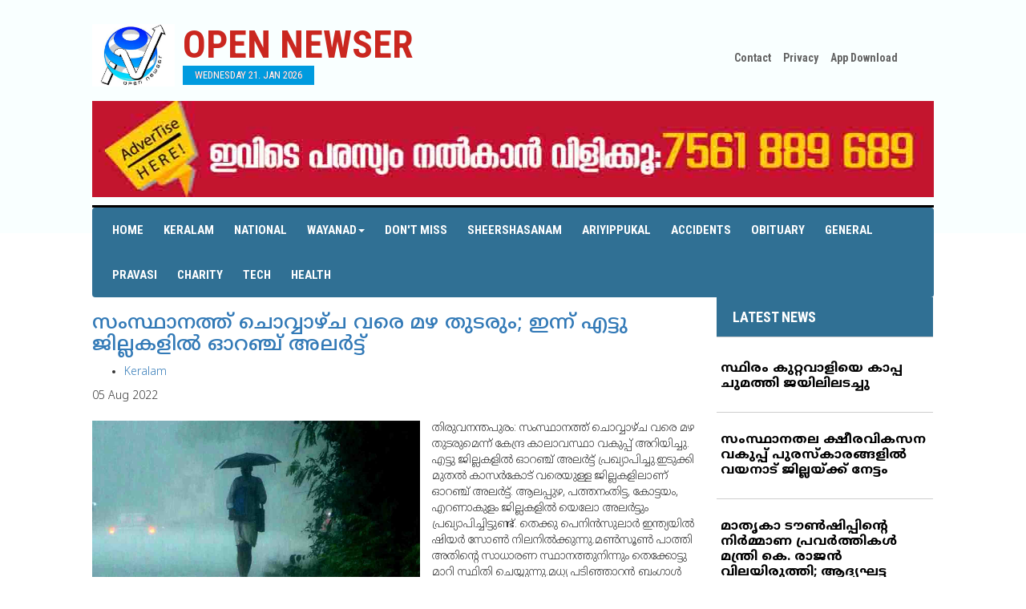

--- FILE ---
content_type: text/html; charset=UTF-8
request_url: http://opennewser.com/home/get_news/48082
body_size: 28865
content:
<!DOCTYPE html>
<html class="no-js">
<head>
    <!-- Global site tag (gtag.js) - Google Analytics -->
<script async src="https://www.googletagmanager.com/gtag/js?id=UA-106122002-2"></script>
<script>
  window.dataLayer = window.dataLayer || [];
  function gtag(){dataLayer.push(arguments);}
  gtag('js', new Date());

  gtag('config', 'UA-106122002-2');
</script>

        
    
 	<title>open newser</title>
        
    <meta property="fb:app_id" content="479888189027744" />
    <meta property="og:type" content="article" />
	<meta name="description" content="open newser" itemprop="description" />
	<meta property="og:title" content="open newser" />
	<meta property="og:url" content="http://opennewser.com/home/get_news/48082" />
	<meta property="og:image" content="http://opennewser.com/uploads/news/SAKKATAARAUUAJAIALLA.jpg" />
	
	
    <meta property="og:site_name" content="OpenNewser.com" />   
    <meta property="og:description" content="തിരുവനന്തപുരം: സംസ്ഥാനത്ത് ചൊവ്വാഴ്ച വരെ മഴ തുടരുമെന്ന് കേന്ദ്ര കാലാവസ്ഥാ വകുപ്പ് അറിയിച്ചു. എട്ടു ജില്ലകളില്&zwj; ഓറഞ്ച് അലര്&zwj;ട്ട് പ്രഖ്യാപിച്ചു.ഇടുക്കി മുതല്&zwj; കാസര്&zwj;കോട് വരെയുള്ള ജില്ലകളിലാണ് ഓറഞ്ച് അലര്&zwj;ട്ട്.&nbsp;ആല�" />
		<meta charset="utf-8">
<meta property="fb:pages" content="1548996238672616" />
	<meta http-equiv="X-UA-Compatible" content="IE=edge">
        <meta name="viewport" content="width=device-width, initial-scale=1.0">
         

  <link rel="shortcut icon" href="">
<style type="text/css">img.wp-smiley,img.emoji {display: inline !important;border: none !important;box-shadow:none !important;height: 1em !important;width: 1em !important;margin: 0 .07em !important;vertical-align: -0.1em !important;background: none !important;padding: 0 !important;}.home{user-select:none;}</style>
<link rel='stylesheet' id='contact-form-7-css'  href='../../assets/user/css/styles.css' type='text/css' media='all' />
<link rel='stylesheet' id='arevico_scsfbcss-css'  href='../../assets/user/new/scs.css?ver=4.4.4' type='text/css' media='all' />
<link rel='stylesheet' id='wp-lightbox-2.min.css-css'  href='../../assets/user/new/lightbox.min.css?ver=1.3.4' type='text/css' media='all' />
<link rel='stylesheet' id='cleaner-gallery-css'  href='../../assets/user/new/gallery.min.css?ver=20130526' type='text/css' media='all' />
<link rel='stylesheet' id='bootstrap-css-css'  href='../../assets/user/bootstrap.min.css' type='text/css' media='all' />
<link rel='stylesheet' id='style-css-css'  href='../../assets/user/css/style.css' type='text/css' media='all' />
<link rel='stylesheet' id='gfonts-css-css'  href='http://fonts.googleapis.com/css?family=Roboto+Condensed:400,700' type='text/css' media='all' />
<link rel='stylesheet' id='gfontsm-css-css'  href='http://fonts.googleapis.com/earlyaccess/notosansmalayalam.css' type='text/css' media='all' />
<link rel='stylesheet' id='owl-css-css'  href='../../assets/user/css/owl.carousel.css' type='text/css' media='all' />
<link rel="canonical" href="http://opennewser.com/" />
<!--<script src='//connect.facebook.net/en_EN/all.js#xfbml=1'></script>  -->

</head>
<body class="home page page-id-8 page-template page-template-page-home page-template-page-home-php chrome" oncontextmenu="return false">

<!--[if lt IE 8]>
<div class="alert alert-warning">
	You are using an <strong>outdated</strong> browser. Please <a href="http://browsehappy.com/">upgrade your browser</a> to improve your experience.
</div>
<![endif]-->
 
 <!--script>
  window.fbAsyncInit = function() {
    FB.init({
      appId      : '1557128831044449',
      xfbml      : true,
      version    : 'v2.11'
    });
    FB.AppEvents.logPageView();
  };

  (function(d, s, id){
     var js, fjs = d.getElementsByTagName(s)[0];
     if (d.getElementById(id)) {return;}
     js = d.createElement(s); js.id = id;
     js.src = "https://connect.facebook.net/en_US/sdk.js";
     fjs.parentNode.insertBefore(js, fjs);
   }(document, 'script', 'facebook-jssdk'));
</script -->


 <div id="headermain">


   <div class="container">
   

    
     <div class="header">
       <div class="row">
         <div class="col-sm-8">
           <div class="headerleft">
             <a href="http://opennewser.com/" class="logo"></a>
              <div class="logotitle"><a href="http://opennewser.com/"><h1><span class="red">OPEN NEWSER</span></h1></a>
                <div class="headerdate" data-hover="Wednesday 21. Jan 2026">Wednesday 21. Jan 2026</div>
              </div>
             <div class="clearer"></div> 
           </div>
         </div>
         
         
   

         <div class="col-sm-4">
           <div class="headerright">
             <div id="headerlinks">
               <ul>
                <li><a href="contact.html"> Contact </a></li>
                  <li><a href="privacy.html"> Privacy </a></li>

				<li><a href="https://play.google.com/store/apps/details?id=com.open_newser_new.app" >App Download</a> </li>
               </ul>
             </div>
             <h4 class="hidden">Social</h4>			<div class="textwidget"><ul class="list-inline social">
<li><a href="https://www.facebook.com/opennewser" target="_blank" class="fb"></a></li>
<li><a href="#" target="_blank" class="twt"></a></li>
<li><a href="#" target="_blank" class="ytb"></a></li>
</ul></div>
		            <div class="clearer"></div> 
           </div>
         </div>
       
       </div>
       <style>.visi{visibility: hidden;}</style>
             <div class="row" style="padding-bottom: 10px;">
  <div class="col-md-12 col-lg-12 col-sm-12"> 
 <a href=""><img style="width:100%;"  src=" http://opennewser.com/uploads/advt/heramatharu1.jpg"></a>
</div>
</div>

       
       <div id="navigation">
          <div class="navleft">
               <nav class="navbar" role="navigation"> 
                          <!-- Brand and toggle get grouped for better mobile display -->
                          <div class="navbar-header">
                            <button type="button" class="navbar-toggle" data-toggle="collapse" data-target=".navbar-ex1-collapse"> <span class="sr-only">Toggle navigation</span> <span class="icon-bar"></span> <span class="icon-bar"></span> <span class="icon-bar"></span> </button>
                           
            
                        
                          <div class="collapse navbar-collapse navbar-ex1-collapse">
                            
                             <div class="menu-main-nav-container"><ul id="menu-main-nav" class="nav navbar-nav"><li id="menu-item-40" class="menu-item menu-item-type-post_type menu-item-object-page current-menu-item page_item page-item-8 current_page_item menu-item-40 active"><a title="Home" href="http://opennewser.com/">Home</a></li>
                             
<li id="menu-item-23" class="menu-item menu-item-type-taxonomy menu-item-object-category menu-item-23"><a title="Mananthavadi" href="http://opennewser.com/home/get_categorynews/19">Keralam</a></li>
<li id="menu-item-23" class="menu-item menu-item-type-taxonomy menu-item-object-category menu-item-23"><a title="Mananthavadi" href="http://opennewser.com/home/get_categorynews/20">National</a></li>
<li id="menu-item-265" class="menu-item menu-item-type-custom menu-item-object-custom menu-item-has-children menu-item-265 dropdown"><a title="News" href="#" data-toggle="dropdown" class="dropdown-toggle" aria-haspopup="true">Wayanad<span class="caret"></span></a>

<ul role="menu" class=" dropdown-menu">
	
	<li id="menu-item-23" class="menu-item menu-item-type-taxonomy menu-item-object-category menu-item-23"><a title="Mananthavadi" href="http://opennewser.com/home/get_categorynews/10">Mananthavadi</a></li>
	<li id="menu-item-24" class="menu-item menu-item-type-taxonomy menu-item-object-category menu-item-24"><a title="Batheri" href="http://opennewser.com/home/get_categorynews/9">Batheri</a></li>
	<li id="menu-item-25" class="menu-item menu-item-type-taxonomy menu-item-object-category menu-item-25"><a title="Kalpetta" href="http://opennewser.com/home/get_categorynews/7">Kalpetta</a></li>
</ul>
</li>
<li id="menu-item-28" class="menu-item menu-item-type-taxonomy menu-item-object-category menu-item-28"><a title="Don't Miss" href="http://opennewser.com/home/dont_miss">Don't Miss</a></li>
<li id="menu-item-267" class="menu-item menu-item-type-taxonomy menu-item-object-category menu-item-267"><a title="Sheershasanam" href="http://opennewser.com//home/get_categorynews/18">Sheershasanam</a></li>

<li id="menu-item-273" class="menu-item menu-item-type-taxonomy menu-item-object-category menu-item-273"><a title="Ariyippukal" href="http://opennewser.com/home/get_categorynews/6">Ariyippukal</a></li>

<li id="menu-item-27" class="menu-item menu-item-type-taxonomy menu-item-object-category menu-item-27"><a title="Accidents" href="http://opennewser.com/home/acceidents">Accidents</a></li>
<li id="menu-item-266" class="menu-item menu-item-type-taxonomy menu-item-object-category menu-item-266"><a title="Obituary" href="http://opennewser.com/home/get_categorynews/13">Obituary</a></li>
<li id="menu-item-268" class="menu-item menu-item-type-taxonomy menu-item-object-category menu-item-268"><a title="General" href="http://opennewser.com/home/general">General</a></li>
<li id="menu-item-26" class="menu-item menu-item-type-taxonomy menu-item-object-category menu-item-26"><a title="Pravasi" href="http://opennewser.com/home/get_categorynews/16">Pravasi</a></li>

<li id="menu-item-269" class="menu-item menu-item-type-taxonomy menu-item-object-category menu-item-269"><a title="Charity" href="http://opennewser.com/home/get_categorynews/2">Charity</a></li>
<li id="menu-item-29" class="menu-item menu-item-type-taxonomy menu-item-object-category menu-item-29"><a title="Tech" href="http://opennewser.com/home/get_categorynews/14">Tech</a></li>

<li id="menu-item-271" class="menu-item menu-item-type-taxonomy menu-item-object-category menu-item-271"><a title="Health" href="http://opennewser.com/home/get_categorynews/15">Health</a></li>
</ul></div>                          
                          </div>
                          <!-- /.navbar-collapse -->
                          
                 </div> 
              </nav>
          </div>
              
       </div>
     </div>
   </div>
 </div>
	
	



 <div class="container main-container"><div id="content" role="main">
    <div id="banner">
    <div class="row">




<div class="span8 column_container">
       <div class="col-md-8 col-lg-8 col-sm-8">             
                
                <article itemtype="" itemscope="" class="" id="post-24532">

            <header>

                <h1 class="entry-title" itemprop="name"><a title=" സംസ്ഥാനത്ത് ചൊവ്വാഴ്ച വരെ മഴ തുടരും; ഇന്ന് എട്ടു ജില്ലകളില്‍ ഓറഞ്ച് അലര്‍ട്ട്" rel="bookmark" href="" itemprop="url"> സംസ്ഥാനത്ത് ചൊവ്വാഴ്ച വരെ മഴ തുടരും; ഇന്ന് എട്ടു ജില്ലകളില്‍ ഓറഞ്ച് അലര്‍ട്ട്</a></h1>
                <div class="meta-info">
                    <ul class="td-category"><li class="entry-category"><a href="">Keralam</a></li></ul> 
                    <time datetime="05 Aug 2022" class="entry-date updated" itemprop="dateCreated">05 Aug 2022</time><meta content="UserComments:0" itemprop="interactionCount">

            </header>


            
              
             <div class="thumb-wrap"><a style="float:left;" title=" സംസ്ഥാനത്ത് ചൊവ്വാഴ്ച വരെ മഴ തുടരും; ഇന്ന് എട്ടു ജില്ലകളില്‍ ഓറഞ്ച് അലര്‍ട്ട്"><img style="max-height:250px; max-width:100%; padding-bottom: 20px;padding-right: 15px;" title=" സംസ്ഥാനത്ത് ചൊവ്വാഴ്ച വരെ മഴ തുടരും; ഇന്ന് എട്ടു ജില്ലകളില്‍ ഓറഞ്ച് അലര്‍ട്ട്" alt="" src="http://opennewser.com/uploads/news/SAKKATAARAUUAJAIALLA.jpg" class="entry-thumb" itemprop="image"></a>
          
            
                <p style="float:left;"><p>തിരുവനന്തപുരം: സംസ്ഥാനത്ത് ചൊവ്വാഴ്ച വരെ മഴ തുടരുമെന്ന് കേന്ദ്ര കാലാവസ്ഥാ വകുപ്പ് അറിയിച്ചു. എട്ടു ജില്ലകളില്&zwj; ഓറഞ്ച് അലര്&zwj;ട്ട് പ്രഖ്യാപിച്ചു.ഇടുക്കി മുതല്&zwj; കാസര്&zwj;കോട് വരെയുള്ള ജില്ലകളിലാണ് ഓറഞ്ച് അലര്&zwj;ട്ട്.&nbsp;ആലപ്പുഴ, പത്തനംതിട്ട, കോട്ടയം, എറണാകുളം ജില്ലകളില്&zwj; യെലോ അലര്&zwj;ട്ടും പ്രഖ്യാപിച്ചിട്ടുണ്ട്.&nbsp;തെക്കു പെനിന്&zwj;സുലാര്&zwj; ഇന്ത്യയില്&zwj; ഷിയര്&zwj; സോണ്&zwj; നിലനില്&zwj;ക്കുന്നു.മണ്&zwj;സൂണ്&zwj; പാത്തി അതിന്റെ സാധാരണ സ്ഥാനത്തുനിന്നും തെക്കോട്ടു മാറി സ്ഥിതി ചെയ്യുന്നു.മധ്യ പടിഞ്ഞാറന്&zwj; ബംഗാള്&zwj; ഉള്&zwj;ക്കടലില്&zwj; ഞായറാഴ്ച ന്യൂനമര്&zwj;ദം രൂപപ്പെടാന്&zwj; സാധ്യത.ഇതിന്റെ സ്വാധീന ഫലമായാണ് സംസ്ഥാനത്ത് വെള്ളിയാഴ്ച മുതല്&zwj; ചൊവ്വാഴ്ച വരെ വ്യാപകമായ മഴയ്ക്കും&nbsp;ഒറ്റപ്പെട്ട ശക്തമായ മഴയ്ക്കും സാധ്യതയുള്ളത്. പശ്ചിമഘട്ടത്തില്&zwj; വെള്ളിയാഴ്ച ഒറ്റപ്പെട്ട അതി ശക്തമായ&nbsp;മഴയ്ക്ക് സാധ്യതയെന്നും കേന്ദ്ര കാലാവസ്ഥ വകുപ്പ് അറിയിച്ചു</p>
<p>&nbsp;</p>
<p>&nbsp;</p>
<p>&nbsp;</p>
<p>&nbsp;</p>
<p>&nbsp;</p>
<p>&nbsp;</p>
<p>&nbsp;</p>
<p>&nbsp;</p>
<p>&nbsp;</p></p>
</div>
            
            <div class="clearfix"></div>


        </article> 
  <div class="row">
  <div class="col-md-12 col-lg-12 col-sm-12">  
 <img style="height: 200px; width:100%;"  src="http://opennewser.com//uploads/advt/SAPACVACENT3.jpg" alt="advt_31.jpg">
</div></div>
<div class="row">
  <div class="col-md-12 col-lg-12 col-sm-12">  
 <img style="height: 200px; width:100%;"  src="http://opennewser.com//uploads/advt/SAPACVACENT4.jpg" alt="SAPACVACENT4.jpg">
</div></div>
<div class="row">
<div class="col-md-12 col-lg-12 col-sm-12"> 
  <script async src="https://pagead2.googlesyndication.com/pagead/js/adsbygoogle.js"></script>
<!-- horizont -->
<ins class="adsbygoogle"
     style="display:block"
     data-ad-client="ca-pub-9739384134379063"
     data-ad-slot="1722054941"
     data-ad-format="auto"
     data-full-width-responsive="true"></ins>
<script>
     (adsbygoogle = window.adsbygoogle || []).push({});
</script>


</div>
</div>
   
        
<div class="row">
  <div class="col-md-12 col-lg-12 col-sm-12"> 
    <div class="col-md-6 col-lg-6 col-sm-6"> 
      <label>Comments</label>
  </div>
   <br><br><p>കമന്റ് ബോക്&zwnj;സില്&zwj; വരുന്ന അഭിപ്രായങ്ങള്&zwj; ഓപ്പൺന്യൂസറിന്റെത് അല്ല. മാന്യമായ ഭാഷയില്&zwj; വിയോജിക്കാനും തെറ്റുകള്&zwj; ചൂണ്ടി കാട്ടാനും അനുവദിക്കുമ്പോഴും മനഃപൂര്&zwj;വ്വം അധിക്ഷേപിക്കാന്&zwj; ശ്രമിക്കുന്നവരെയും അശ്ലീലം ഉപയോഗിക്കുന്നവരെയും  മതവൈരം തീര്&zwj;ക്കുന്നവരെയും മുന്നറിയിപ്പ് ഇല്ലാതെ ബ്ലോക്ക് ചെയ്യുന്നതാണ് - എഡിറ്റര്&zwj;</p>
</div>
</div>


 <div class="row">
 <form action="http://opennewser.com/home/add_comment" name="add_comment" id="add_comment" method="post">
  <div class="col-md-12 col-lg-12 col-sm-12"> 
    <div class="col-md-6 col-lg-6 col-sm-6"> 
      <input type="text" name="name" class="form-control" placeholder="Name">
  </div>
  <div class="col-md-6 col-lg-6 col-sm-6"> 
      <input type="email" name="email" class="form-control" placeholder="Email">
      <input type="hidden" name="news" class="form-control" value="48082">
 </div>
  <div class="col-md-12 col-lg-12 col-sm-12"> 
    <textarea class="form-control" name="comment" placeholder="Comment"></textarea>
 </div>
<br>
  <div class="col-md-12 col-lg-12 col-sm-12"> 
    <input type="submit" name="submit" value="Comment">
 </div>
<br><br>
</div>
</form>
</div>
        
 <div class="row">
 
  <div class="col-md-12 col-lg-12 col-sm-12">
      
  
</div>

</div>


     </div>
                
    </div>




<div class="col-md-4 col-lg-4 col-sm-4">
        <div id="moviereviews">
          <h3><a style="color: #FFF;" href="http://opennewser.com/home/latest_news">LATEST NEWS</a></h3>
          <ul>

  <li class="clearfix">
                <div class="moviereviewstext">
                  <h5><a href="http://opennewser.com/home/get_news/83940">സ്ഥിരം കുറ്റവാളിയെ കാപ്പ ചുമത്തി ജയിലിലടച്ചു</a></h5>
                  <div>
                    
                  </div>
                 
                </div>
            </li>
        <li class="clearfix">
                <div class="moviereviewstext">
                  <h5><a href="http://opennewser.com/home/get_news/83932">സംസ്ഥാനതല ക്ഷീരവികസന വകുപ്പ് പുരസ്‌കാരങ്ങളില്‍ വയനാട് ജില്ലയ്ക്ക് നേട്ടം  </a></h5>
                  <div>
                    
                  </div>
                 
                </div>
            </li>
        <li class="clearfix">
                <div class="moviereviewstext">
                  <h5><a href="http://opennewser.com/home/get_news/83924">മാതൃകാ ടൗണ്‍ഷിപ്പിന്റെ നിര്‍മ്മാണ പ്രവര്‍ത്തികള്‍ മന്ത്രി കെ. രാജന്‍ വിലയിരുത്തി; ആദ്യഘട്ട വീടുകളുടെ കൈമാറ്റം  ഫെബ്രുവരിയില്‍</a></h5>
                  <div>
                    
                  </div>
                 
                </div>
            </li>
        <li class="clearfix">
                <div class="moviereviewstext">
                  <h5><a href="http://opennewser.com/home/get_news/83923">തീവ്ര വോട്ടര്‍പട്ടിക പരിഷ്‌കരണം: 13205 പേരുടെ ഹിയറിങ് പൂര്‍ത്തിയായി    കല്‍പ്പറ്റ: തീവ്ര വോട്ടര്‍ പട്ടിക പരിഷ്‌കരണവുമായി ബന്ധപ്പെട്ട് വയനാട് ജില്ലയില്‍ 13205 പേരുടെ ഹിയറിങ് പൂര്‍ത്തിയായതായി/ ജില്ലാ കള</a></h5>
                  <div>
                    
                  </div>
                 
                </div>
            </li>
        <li class="clearfix">
                <div class="moviereviewstext">
                  <h5><a href="http://opennewser.com/home/get_news/83922">പാവലിനും മഞ്ഞളിപ്പ് കര്‍ഷകര്‍ക്ക് കണ്ണീര്‍ വിളവെടുപ്പ്</a></h5>
                  <div>
                    
                  </div>
                 
                </div>
            </li>
        <li class="clearfix">
                <div class="moviereviewstext">
                  <h5><a href="http://opennewser.com/home/get_news/83914">മുംബൈ ഹാഫ് മാരത്തണില്‍ മലയാളി തിളക്കം;  മാനന്തവാടിക്കാരായ ജോസിനും തോമസിനും സ്വര്‍ണം</a></h5>
                  <div>
                    
                  </div>
                 
                </div>
            </li>
        <li class="clearfix">
                <div class="moviereviewstext">
                  <h5><a href="http://opennewser.com/home/get_news/83908">മുണ്ടക്കൈ ദുരന്തബാധിതര്‍ക്കുള്ള ധനസഹായം തുടരും, സര്‍ക്കാര്‍ ഉത്തരവിറക്കി</a></h5>
                  <div>
                    
                  </div>
                 
                </div>
            </li>
        <li class="clearfix">
                <div class="moviereviewstext">
                  <h5><a href="http://opennewser.com/home/get_news/83905">മീനങ്ങാടിയില്‍ കഞ്ചാവ് വേട്ട: 4 കിലോ കഞ്ചാവുമായി  രണ്ടു പേര്‍ അറസ്റ്റില്‍</a></h5>
                  <div>
                    
                  </div>
                 
                </div>
            </li>
        <li class="clearfix">
                <div class="moviereviewstext">
                  <h5><a href="http://opennewser.com/home/get_news/83904">മീനങ്ങാടിയില്‍ കഞ്ചാവ് വേട്ട: 4 കിലോ കഞ്ചാവുമായി  രണ്ടു പേര്‍ അറസ്റ്റില്‍</a></h5>
                  <div>
                    
                  </div>
                 
                </div>
            </li>
        <li class="clearfix">
                <div class="moviereviewstext">
                  <h5><a href="http://opennewser.com/home/get_news/83898">നാടന്‍ തോക്കുമായി മൂന്ന് പേര്‍ പിടിയില്‍</a></h5>
                  <div>
                    
                  </div>
                 
                </div>
            </li>
             

    </ul>

        </div>

<!--
 <div class="col-md-12 col-lg-12 col-sm-12">          
        <div id="liveupdates">
            <h4>ARIYIPPUKAL</h4>
            <div id="news-container" style="overflow: hidden; position: relative; height: 440px;">
                <ul style="position: absolute; margin: 0px; padding: 0px; top: 0px;">
                                </ul>
          </div> 
        </div>

        </div> 
-->
<script async src="https://pagead2.googlesyndication.com/pagead/js/adsbygoogle.js"></script>
<!-- verti -->
<ins class="adsbygoogle"
     style="display:block"
     data-ad-client="ca-pub-9739384134379063"
     data-ad-slot="6204225437"
     data-ad-format="auto"
     data-full-width-responsive="true"></ins>
<script>
     (adsbygoogle = window.adsbygoogle || []).push({});
</script>
      </div>  


      
    </div>  
  </div>         
        

    </div>




  </div><!-- /#content -->
  </div>

   <script async src="https://pagead2.googlesyndication.com/pagead/js/adsbygoogle.js?client=ca-pub-9739384134379063"
     crossorigin="anonymous"></script>
<ins class="adsbygoogle"
     style="display:block"
     data-ad-format="autorelaxed"
     data-ad-client="ca-pub-9739384134379063"
     data-ad-slot="2393909338"></ins>
<script>
     (adsbygoogle = window.adsbygoogle || []).push({});
</script>

<div class="container"><script async src="https://pagead2.googlesyndication.com/pagead/js/adsbygoogle.js"></script>
<!-- 728x90 -->
<ins class="adsbygoogle"
     style="display:inline-block;width:728px;height:90px"
     data-ad-client="ca-pub-9739384134379063"
     data-ad-slot="1617009519"></ins>
<script>
     (adsbygoogle = window.adsbygoogle || []).push({});
</script></div>
<div id="footerlinkmain">
<div class="container">
  <div id="footerlink">
    <a title="Home" href="http://opennewser.com/">Home</a> | 
<a title="Mananthavadi" href="http://opennewser.com/home/get_categorynews/10">Mananthavadi</a> | 
<a title="Batheri" href="http://opennewser.com/home/get_categorynews/9">Batheri</a> | 
<a title="Kalpetta" href="http://opennewser.com/home/get_categorynews/7">Kalpetta</a> | 
<a title="Music" href="http://opennewser.com/home/get_categorynews/1">Music</a> | 
<a title="Book Shelf" href="http://opennewser.com/home/get_categorynews/12">Book Shelf</a> | 
<a title="Don't Miss" href="http://opennewser.com/home/get_categorynews/5">Don't Miss</a> | 
<a title="Tech" href="http://opennewser.com/home/get_categorynews/14">Tech</a></a> | 
<a title="Obituary" href="http://opennewser.com/home/get_categorynews/13">Obituary</a> |
<a title="Health" href="http://opennewser.com/home/get_categorynews/15">Health</a>
  </div>

<div class="row-fluid" style="float:right">
    
                            <div class="span4 td-sub-footer-copy">
                                &copy; Copyright 2020- OpenNewser powered by  <a target="_blank" href="http://www.rafeek.in">Rafeek.in</a></div>

                            
                        </div>


</div>
</div>

<a id="inline" href="#arvlbdata" style="display: none;overflow:hidden;">Show</a>

<div style="display:none">
  <div class="arevicofancy-inline-tmp" style="display: none;"></div>

</div>
<script type="text/javascript">
function parseJSAtOnload() {
var links = ["http://www.opennewser.com/assets/user/new/jquery.js",
"http://www.opennewser.com/assets/js/jquery.js",
"http://www.opennewser.com/assets/user/js/owl.carousel.min.js"],
"https://maxcdn.bootstrapcdn.com/bootstrap/3.3.4/js/bootstrap.min.js",
"http://www.opennewser.com/assets/noty/js/packaged/jquery.noty.packaged.min.js",
"http://www.opennewser.com/assets/user/scs.js",
"http://www.opennewser.com/assets/user/new/modernizr-2.8.3.min.js",
"http://www.opennewser.com/assets/js/jquery.form.min.js",
"http://www.opennewser.com/assets/user/new/jquery.js",
"http://www.opennewser.com/assets/user/scs.js",
"http://www.opennewser.com/assets/user/new/jquery-migrate.min.js",
"http://www.opennewser.com/assets/user/new/launch.js",
"../../assets/user/new/jquery.js",
"http://opennewser.com/assets/user/new/jquery-migrate.min.js",
"../../assets/user/new/launch.js"],
headElement = document.getElementsByTagName("head")[0],
linkElement, i;
for (i = 0; i < links.length; i++) {
linkElement = document.createElement("script");
linkElement.src = links[i];
headElement.appendChild(linkElement);
}
}
if (window.addEventListener)
window.addEventListener("load", parseJSAtOnload, false);
else if (window.attachEvent)
window.attachEvent("onload", parseJSAtOnload);
else window.onload = parseJSAtOnload;
</script >  
  
      <script type="text/javascript">
           $(function() {
        $(this).bind("contextmenu", function(e) {
            e.preventDefault();
        });
    }); 
jQuery(document).ready(function(){
	
 	jQuery('#myModal').modal('show');

});    
    
    
      </script>
    
     
<script data-ad-client="ca-pub-9739384134379063" async src="https://pagead2.googlesyndication.com/pagead/js/adsbygoogle.js"></script>
<script type="text/javascript">
  jQuery(document).ready(function(){jQuery(".owl-carousel").owlCarousel({loop:!0,margin:0,responsiveClass:!0,dots:!1,autoplay:!0,navContainer:"#nav-controls",animateOut:"fadeOutUp",animateIn:"fadeInUp",smartSpeed:450,responsive:{0:{items:1,nav:!0}}}),jQuery(".owl_sheershasanm").owlCarousel({loop:!0,margin:0,responsiveClass:!0,dots:!1,autoplay:!0,navContainer:"#nav-controls",smartSpeed:450,responsive:{0:{items:1,nav:!0}}})});
</script>
</body>

</html>  
   </script>

--- FILE ---
content_type: text/html; charset=utf-8
request_url: https://www.google.com/recaptcha/api2/aframe
body_size: 267
content:
<!DOCTYPE HTML><html><head><meta http-equiv="content-type" content="text/html; charset=UTF-8"></head><body><script nonce="5gpT2GWDXc5xn4yev6TGYw">/** Anti-fraud and anti-abuse applications only. See google.com/recaptcha */ try{var clients={'sodar':'https://pagead2.googlesyndication.com/pagead/sodar?'};window.addEventListener("message",function(a){try{if(a.source===window.parent){var b=JSON.parse(a.data);var c=clients[b['id']];if(c){var d=document.createElement('img');d.src=c+b['params']+'&rc='+(localStorage.getItem("rc::a")?sessionStorage.getItem("rc::b"):"");window.document.body.appendChild(d);sessionStorage.setItem("rc::e",parseInt(sessionStorage.getItem("rc::e")||0)+1);localStorage.setItem("rc::h",'1768960670817');}}}catch(b){}});window.parent.postMessage("_grecaptcha_ready", "*");}catch(b){}</script></body></html>

--- FILE ---
content_type: text/css
request_url: http://opennewser.com/assets/user/css/style.css
body_size: 7609
content:
body{font-family:'Noto Sans Malayalam';font-weight:300;font-size:14px;color:#333!important;height:auto!important; }
img.left-pic{float:left;margin-right:15px}
.mainbg{height:5295px;background:url(../index.jpg) center top no-repeat}
a{text-decoration:none!important;outline:none!important}
.clearer{clear:both}
.container{max-width:1080px}
#headermain{width:100%;max-height:291px;background:url(../img/newhead_bg_copy.jpg) center top no-repeat;background-size:cover}
.header{font-family:'Roboto Condensed',sans-serif;position:relative}
.headerleft{padding-top:30px}
.logo{width:103px;height:93px;float:left;background:url(../img/openlogo.jpg) center top no-repeat;display:inline-block;background-size:contain}
.logotitle{float:left;margin:0px 0px 0px 10px}
.logotitle h1{font-weight:700;font-size:48px;color:#000000;margin:0}
.red{color:#ca2720}
.headerdate{position:relative;display:inline-block;font-weight:400;font-size:13px;text-transform:uppercase;color:#ca2720;background:#009bdf;padding:3px 15px;margin-bottom:20px}
#headerlinks{font-family:'Roboto Condensed',sans-serif;font-weight:700;font-size:14px;color:#636363;padding:62px 0px 0px 72px}
#headerlinks ul{padding:0;margin:0}
#headerlinks li{list-style:none;float:left}
#headerlinks a{color:#636363;padding:0 6px 0 9px}
#headerlinks a:hover{color:#ca2720}
ul.social{margin-left:0px;margin-top:0px;padding-left:17px;padding-top:0px;margin-top:-4px;float:left}
ul.social > li{padding:0px 1px}
ul.social .fb{width:26px;height:26px;display:inline-block;background:url(../img/social1.png) left top no-repeat}
ul.social .fb:hover{background-position:left bottom}
ul.social .twt{width:26px;height:26px;display:inline-block;background:url(../img/social1.png) center top no-repeat}
ul.social .twt:hover{background-position:center bottom}
ul.social .ytb{width:26px;height:26px;display:inline-block;background:url(../img/social1.png) right top no-repeat}
ul.social .ytb:hover{background-position:right bottom}
#navigation{border-bottom:1px solid #000000;margin-bottom:50px;position:relative;z-index:9999;width:100%;border-top:3px #000000 solid;background:#FFF}
body.home #navigation{border-bottom:none;margin-bottom:0}
.navleft{width:100%}
.navbar{margin:0;border:none;background:#307094;}
.navbar-collapse{padding:0}
ul.navbar-nav{margin:0px}
.navbar-nav > li{margin:0px}
.navbar-nav > li > a{font-family:'Roboto Condensed',sans-serif;font-weight:400;font-size:15px;color:#fff;font-weight:bold; text-transform:uppercase;padding:18px 0px 18px 25px;text-align:center;margin:0}
.navbar-nav > li:last-child{background:none}
.navbar-nav > li > a:hover{background:none;color:#009bdf}
.navbar-nav > li.activepage a{background:none;color:#ca2720!important}
.nav>li>a:focus{background:none!important}
/*.navbar-header{background:#9cc4e0;}*/
.googleserch{}
.bannerimg{width:100%}
#latestscroll{max-height:166px;overflow:hidden;}
#latestscroll h4{font-family:'Roboto Condensed',sans-serif;font-weight:700;font-size:17px;color:#FFFFFF;display:block;padding:12px 20px;background:#15489e;text-transform:uppercase;margin:0}
#latestscrolltext{padding:15px;background:#7d5364}
#latestscrolltext .item{width:100%}
#latestscrolltext p a{font-family:'Noto Sans Malayalam';font-weight:400;font-size:14px;color:#FFFFFF;line-height:22px;line-height:21px;margin-bottom:1px}
div#nav-controls{position:absolute;right:20px;top:13px}
div#nav-controls div{width:6px!important;font-size:0px;display:block;cursor:pointer}
#nav-controls .owl-prev{background:url(../img/arrow1.gif) center top no-repeat;width:100%;height:5px;margin-bottom:5px}
#nav-controls .owl-next{background:url(../img/arrow1.gif) center bottom no-repeat;width:100%;height:5px;margin-top:5px}
#btn{position:absolute;z-index:999;display:inline-block;bottom:0px}
.livetv{width:40px;height:38px;display:block;background:url(../img/live.gif) center top no-repeat;float:left}
.livenews{padding:5px 15px;font-family:'Roboto Condensed',sans-serif;font-weight:700;font-size:20px;color:#000000;float:right;background:#FFF}
.livenews:hover{color:#000000}
#section1{padding-top:28px}
#section1 h3{width:100%;font-family:'Roboto Condensed',sans-serif;font-weight:700;font-size:22px;color:#000000;text-transform:uppercase;padding-bottom:8px;border-bottom:1px solid #cdcdcd;margin:0;margin-bottom:18px}
@media(min-width:992px){
	#section1 .col-sm-8,#section2 .col-sm-8{width:73.5%}
	#section1 .col-sm-4,#section2 .col-sm-4{width:33.33%;padding:0}
	#section1 .col-sm-8 .col-sm-5{width:44%;padding-right:0}
	#section1 .col-sm-8 .col-sm-7{width:56%;padding-left:22px}
}
#section1left{border-bottom:1px solid #cdcdcd;padding-bottom:4px}
.latestnewsmain{width:100%; }
.latestnewsmainimg{width:100%;margin-bottom:10px}
.latestnewsmainimg img{width:100%}
.latestnewsmain h5{font-family:'Noto Sans Malayalam';font-weight:700;font-size:18px;color:#3f2726;line-height:25px;margin-bottom:9px}
.latestnewsmain h5 a{color:#3f2726}
.latestnewsmain h5 a:hover{color:#bd241e}
.latestnewsmain p{font-family:'Noto Sans Malayalam';font-weight:400;font-size:14px;color:#000000;line-height:20px}
.latestnewslast{width:100%;margin-bottom:20px}
.latestnewslast h4{font-family:'Noto Sans Malayalam';font-weight:700;font-size:17px;color:#3f2726;line-height:21px;margin:4px 0px 18px 0px}
.latestnewslast h4 a{color:#3f2726}
.latestnewslast h4 a:hover{color:#bd241e}
.latestnewslast p{font-family:'Noto Sans Malayalam';font-weight:400;font-size:13px;color:#000000;line-height:18px;margin-top:10px}
.specialtextarea{font-family:'Noto Sans Malayalam';background:#ca2720;padding:15px 12px 39px 12px;display:inline-block;margin-top:2px;position:relative;width:100%;min-height: 102px;}
.specialtextarea p{font-weight:400;font-size:14px;color:#FFFFFF;line-height:19px}
.specialtextarea p a{color:#FFFFFF}
.specialtextarea p a:hover{color:#FFFFFF}
div#special .owl-dot span{display:inline-block;width:10px;background:#95100a;height:10px;border-radius:50%;margin-right:8px}
div#special .owl-dot.active span{background:#FFF}
div#special .owl-dot{display:inline-block}
div#special .owl-controls{text-align:center;margin-top:-40px;z-index:99;position:absolute;width:100%}
div#special .owl-dots{display:inline-block}
@media(min-width:992px){
	#section2 .col-sm-4{width:25%}
	#section2 .col-sm-8 .col-sm-4{width:33.1%}
}
.section2left{padding:0 8px;width:100%;border-right:1px solid #c4c4c4}
div#newsarea2 .col-sm-4:last-child .section2left{border-color:#fff}
.img-responsive{width:100%;height:auto}
.subheading{width:100%;font-family:'Roboto Condensed',sans-serif;font-weight:700;font-size:18px;color:#000000;text-transform:uppercase;padding-bottom:8px;padding-top:16px;margin:0}
div#newsarea2{margin:0 -8px}
div#newsarea2 .subheading{padding-left:8px}
#section2 h6{font-family:'Noto Sans Malayalam';font-weight:700;font-size:16px;color:#3f2726;line-height:22px;margin:18px 0px 10px 0px}
#section2 h6 a{color:#3f2726}
#section2 h6 a:hover{color:#bd241e}
ul.nlist{margin:0;padding:0}
ul.nlist li{font-family:'Noto Sans Malayalam';font-weight:400;font-size:14px;color:#000000;line-height:20px;padding-top:12px;border-top:1px solid #cdcdcd;margin-bottom:10px;list-style:none}
ul.nlist li a{color:#000000}
ul.nlist li a:hover{color:#bd241e}
ul.nlist li:last-child{margin-bottom:0}
.more{background:url(../img/morearrow.gif) right 7px no-repeat;font-family:'Roboto Condensed',sans-serif;font-weight:400;font-size:14px;color:#272727;padding-right:12px;text-align:right;display:block;margin-right:2px;height:15px;margin-top:5px;margin-bottom:5px}
.more2{background:url(../img/inner/morearrow2.png) right 6px no-repeat;font-family:'Roboto Condensed',sans-serif;font-weight:400;font-size:14px;color:#272727;padding-right:12px;float:right;text-align:right;display:inline-block;margin-right:2px;height:15px}
.more2:hover{color:#cd0b0b}
.more:hover{color:#ca2720}
#liveupdates{width:100%;font-family:'Noto Sans Malayalam'}
#liveupdates h4{width:100%;display:inline-block;font-family:'Roboto Condensed',sans-serif;font-weight:700;font-size:18px;color:#000000;text-transform:uppercase;background:#bbbec0;padding:12px 18px;margin-top:5px}
#news-container{margin-top:0;height:300px;overflow:hidden!important}
#liveupdates ul{margin:0;padding:0}
#liveupdates li{background:url(../img/li-line.gif) 32px 50px no-repeat!important;list-style:none!important;padding:0!important;margin:0!important;height:auto!important;padding-bottom:16px!important}
#liveupdates li:last-child{background:none}
.newstime{width:50px;height:50px;border-radius:50%;background:#dedede;display:inline-block;float:left;margin-left:8px;font-family:'Roboto Condensed',sans-serif;font-weight:400;font-size:13px;color:#ca2720;text-align:center;line-height:14px;padding:0px 0px}
.updatenews a{margin-left:15px;width:70%;float:left;font-weight:700;font-size:14px;color:#444;line-height:19px}
.sp1{margin:30px 0px 23px 0px}
.sp2{margin-bottom:13px;margin-top:9px}
.sp3{margin-top:25px;width:99.5%}
.add4{width:100%;margin-top:30px;margin-bottom:29px}
.add5{width:100%;margin-top:15px}
.add6{width:100%;margin-top:10px}
.add7{width:100%;margin-top:15px}
.add8{width:100%;margin-top:25px}
.sp2 img,.sp3 img,.add5 img,.add6 img,.add7 img,.add11 img{width:100%}
#section3{padding-top:10px}
.section3left h3{width:100%;font-family:"Roboto Condensed",sans-serif;font-weight:700;font-size:22px;color:#000;text-transform:uppercase;padding-bottom:8px;padding-top:10px;border-bottom:1px solid #CDCDCD;margin:0px 0px 15px;border-top:3px solid #000}
.section3left h4{width:100%;font-family:"Roboto Condensed",sans-serif;font-weight:700;font-size:22px;color:#000;text-transform:uppercase;padding-bottom:5px;padding-top:7px;border-bottom:1px solid #CDCDCD;margin:0px 0px 15px;border-top:3px solid #000;margin-top:10px}
@media(min-width:992px){
	#section3 .col-sm-8{width:67.5%}
	#section3 .col-sm-4{width:31%;padding:0}
	#section3 .col-sm-8 .col-sm-5{width:48.2%;padding-right:0}
	#section3 .col-sm-8 .col-sm-7{width:51%;padding-left:17px}
}
.movienewsmain{width:100%}
.movienewsmainimg{width:100%;margin-bottom:10px}
.movienewsmainimg img{width:100%}
.movienewsmain h5{font-family:'Noto Sans Malayalam';font-weight:700;font-size:16px;color:#3f2726;line-height:22px;margin-bottom:9px;margin-top:15px}
.movienewsmain h5 a{color:#3f2726}
.movienewsmain h5 a:hover{color:#bd241e}
.movienewsmain p{font-family:'Noto Sans Malayalam';font-weight:400;font-size:14px;color:#000000;line-height:20px}
.movienewssub{font-family:'Noto Sans Malayalam'}
.movienewssub ul{padding:0;margin:0}
.movienewssub li{list-style:none;width:100%;margin-bottom:10px}
.movienewssubimg{width:127px;height:84px;float:left;margin-right:10px}
.movienewssub p{width:100%;font-weight:700!important;font-size:14px;color:#000000;line-height:19px;margin:5px}
.movienewssub p a{color:#000000}
.movienewssub p a:hover{color:#bd241e}
#moviereviews{}
#moviereviews h3{width:100%;display:inline-block;font-family:'Roboto Condensed',sans-serif;font-weight:700;font-size:18px;color:#FFFFFF;text-transform:uppercase;background:#307094;padding:15px 20px;margin-top:0px}
#moviereviews ul{padding:0;margin:0;margin-top:7px}
#moviereviews li{list-style:none;border-bottom:1px solid #CDCDCD;padding-bottom:20px;margin-bottom:20px}
#moviereviews li:last-child{border:none}
.moviereviewsimg{width:117px;height:85px;float:left;margin-right:10px}
.moviereviewstext{width:100%;font-family:'Noto Sans Malayalam'}
.moviereviewstext h5{width:100%;font-weight:700!important;font-size:16px;color:#000000;line-height:19px;margin:5px}
.moviereviewstext h5 a{color:#000000}
.moviereviewstext h5 a:hover{color:#bd241e}
.moviereviewstext p{font-weight:400;font-size:13px;color:#000000;line-height:17px;margin-top:5px;margin-bottom:0}
.music{width:100%;font-family:'Noto Sans Malayalam'}
.music h5{font-weight:700;font-size:16px;color:#3f2726;line-height:22px;margin-bottom:15px;margin-top:20px}
.music h5 a{color:#3f2726}
.music h5 a:hover{color:#bd241e}
.musicimg{width:118px;height:104px;float:left;margin-right:15px}
.music p{font-weight:400;font-size:13px;color:#000000;line-height:18px;margin-top:5px;margin-bottom:0;border-bottom:1px solid #CDCDCD;padding-bottom:13px}
.music ul{padding:0;margin:0}
.music li{list-style:none;font-weight:400;font-size:13px;color:#000000;line-height:19px;border-bottom:1px solid #CDCDCD;padding-bottom:13px;padding-top:10px;background:url(../img/redpoint.jpg) 7px 16px no-repeat;padding-left:28px}
.music li:last-child{border-bottom:none;padding-bottom:5px}
.music li a{color:#000000}
.music li a:hover{color:#bd241e}
#galleryarea{position:relative;margin-bottom:24px}
#galleryarea h5{width:100%;display:inline-block;font-family:'Roboto Condensed',sans-serif;font-weight:700;font-size:20px;color:#FFFFFF;text-transform:uppercase;background:#c83939;padding:11px 16px;margin-top:20px;margin-bottom:6px}
#gallery{display:inline-block;position:relative}
.galleryimg{width:100%}
#nav-controls1{position:absolute;right:0px;bottom:7px;z-index:999}
#nav-controls1 div{width:24px;height:24px;font-size:0px;display:inline-block;cursor:pointer;margin-left:5px}
#nav-controls1 .owl-prev{background:url(../img/gallery/galleryarrow.png) left center no-repeat}
#nav-controls1 .owl-next{background:url(../img/gallery/galleryarrow.png) right center no-repeat}
#pravasinewsmain{padding:20px 15px;margin-bottom:14px;background:#fbf5eb}
#pravasinewsmain ul{margin:0;padding:0}
#pravasinewsmain li{list-style:none;border-bottom:1px solid #ccd3d7;margin-bottom:7px;padding-bottom:7px}
.pravasinewsimg{float:left;width:40%;margin-right:10px}
.pravasinewsimg img{max-width:100%}
.pravasinewstxt{float:left;width:55%}
.pravasinewstxt p{font-family:'Noto Sans Malayalam';font-weight:400;font-size:13px;color:#000000;line-height:20px;padding-bottom:14px!important;margin-top:0;margin-bottom:0}
.pravasinewstxt p a{color:#000000}
.pravasinewstxt p a:hover{color:#bd241e}
#pravasinewsmain h4{font-family:"Roboto Condensed",sans-serif;font-weight:700;font-size:22px;color:#000;text-transform:uppercase;padding-bottom:12px;margin:0px}
#sportsarea{width:100%;border:1px solid #ccd3d7;display:inline-block;margin-top:20px;}
#sportsarea h5{font-family:"Roboto Condensed",sans-serif;font-weight:700;font-size:22px;color:#000;text-transform:uppercase;padding-bottom:12px;margin:0px}
.sportsimg{width:100%;margin-bottom:17px}
.sportsimg img{width:100%}
.section3left h6,.dtls-related h6{font-family:'Noto Sans Malayalam';font-weight:700;font-size:16px;color:#3f2726;line-height:22px;margin-bottom:10px}
.dtls-related h6{font-size:14px}
.section3left h6 a,.dtls-related h6 a{color:#3f2726}
.section3left h6 a:hover,.dtls-related h6 a:hover{color:#bd241e}
#sportsarea p{font-family:'Noto Sans Malayalam';font-weight:400;font-size:14px;color:#000000;line-height:20px;margin-bottom:0}
#healtharea{width:100%;padding-top:20px;margin-bottom:12px}
.healthmain{width:100%}
.healthmainimg{width:100%;margin-bottom:10px}
.healthmainimg img{width:100%}
.healthmain h5{font-family:'Noto Sans Malayalam';font-weight:700;font-size:16px;color:#3f2726;line-height:22px;margin-bottom:9px;margin-top:15px}
.healthmain h5 a{color:#3f2726}
.healthmain h5 a:hover{color:#bd241e}
.healthmain p{font-family:'Noto Sans Malayalam';font-weight:400;font-size:14px;color:#000000;line-height:20px}
.healtnewssub{font-family:'Noto Sans Malayalam'}
.healtnewssub ul{padding:0;margin:0}
#healtharea .movienewssub li{list-style:none;width:100%;margin-bottom:10px;border-bottom:1px solid #CDCDCD;padding-bottom:10px;margin-bottom:11px}
#healtharea .movienewssub li:last-child{border-bottom:0;margin-bottom:4px}
.healtnewssubimg{width:133px;height:92px;float:left;margin-right:10px}
.healtnewssub p{width:100%;font-family:'Noto Sans Malayalam';font-weight:400;font-size:14px;color:#000000;line-height:22px}
.healtnewssub p a{color:#000000}
.healtnewssub p a:hover{color:#bd241e}
#geethasantheshmain{width:100%;position:relative;display:inline-block;border:1px solid #f25500;margin-top:70px;padding:20px}
#geethasantheshmain h3{font-family:"Roboto Condensed",sans-serif;font-weight:700;font-size:24px;color:#f25500;text-transform:uppercase;margin:0px;position:relative;top:-32px;left:-8px;z-index:100;background:#FFF;padding:0 5px;display:inline-block;width:80%}
#geethasantheshmain h3 a{color:#f25500}
#geethasantheshmain h3 a:hover{color:#000000}
.krishna{width:95px;height:115px;display:inline-block;background:url(../img/krishna.jpg) center top no-repeat;position:absolute;z-index:999;top:-57px;right:10px}
#geethasantheshmain h6{margin:0;background:url(../img/clmn.png) top left no-repeat;width:100%;font-weight:600!important;font-size:13px;color:#525252;line-height:23px;font-style:italic;padding-top:27px;border-bottom:1px solid #CDCDCD;padding-bottom:20px}
#geethasantheshmain p{font-family:'Noto Sans Malayalam';font-weight:400;font-size:13px;color:#525252;line-height:20px;padding-top:22px;margin-bottom:9px}
#cartoonmain{width:100%;margin-top:10px}
#cartoonmain h5{width:100%;display:inline-block;font-family:'Roboto Condensed',sans-serif;font-weight:700;font-size:20px;color:#000;text-transform:uppercase;background:##15489e;padding:11px 16px;margin-top:8px;margin-bottom:6px}
.cartoonmainimg{width:100%;margin-top:4px}
.cartoonmainimg img{width:100%}
#businessnewsmain{padding:20px 15px;margin-bottom:14px;background:#ebf4f9;margin-top:13px}
#businessnewsmain ul{padding:0;margin:0}
#businessnewsmain li{border-bottom:1px solid #ccd3d7;margin-bottom:7px;padding-bottom:7px;list-style:none}
.businessnewsimg{float:left;width:40%;margin-right:10px}
.businessnewsimg img{max-width:100%}
.businessnewstxt{float:left;width:55%}
.businessnewstxt p{font-family:'Noto Sans Malayalam';font-weight:400;font-size:13px;color:#000000;line-height:20px;padding-bottom:14px!important;margin-top:0;margin-bottom:0}
.businessnewstxt p a{color:#000000}
.businessnewstxt p a:hover{color:#bd241e}
#businessnewsmain h4{font-family:"Roboto Condensed",sans-serif;font-weight:700;font-size:22px;color:#000;text-transform:uppercase;padding-bottom:12px;margin:0px}
#footerlinkmain{padding:17px 0px;background:#4e4e4e;margin-top:45px}
#footerlink{font-family:'Roboto Condensed',sans-serif;font-weight:400;font-size:14px;color:#e2e2e2;text-transform:uppercase}
#footerlink a{color:#e2e2e2}
#footerlink a:hover{color:#FFFFFF}
#footerbottommain{width:100%;padding:22px 0px;background:#dfdfdf}
.footerbottomlogo{width:80px;height:80px;background:url(../img/footerlogo.jpg) center top no-repeat;display:inline-block;background-size:contain;float:left;margin-left:10px}
#footerbottommain ul.social{margin-left:0px;margin-top:0px;padding-left:31px;padding-top:0px;margin-top:30px;float:left}
#footerbottomright{font-family:'Roboto Condensed',sans-serif;padding-top:11px;padding-left:241px}
#footerbottomright p{font-weight:400;font-size:14px;color:#333333;line-height:26px}
#footerbottomright p a{color:#333333}
#footerbottomright p a:hover{color:#ca2720}
.popularnewstxt p a,.othernewstxt p a,.bignewstxt p a,#section4left p a,#section4left p a,#section4left p a,.bignewssub p a{color:#000000}
.popularnewstxt p a:hover,.othernewstxt p a:hover,.bignewstxt p a:hover,#section4left p a:hover,#section4left p a:hover,#section4left p a:hover,.bignewssub p a:hover{color:#bd241e}
/* .main-container{padding-top: 43px;} */
.innermain{padding-top:39px}
.main-container h3{width:100%;font-family:"Roboto Condensed",sans-serif;font-weight:700;font-size:22px;color:#000;text-transform:uppercase;padding-bottom:8px;border-bottom:1px solid #CDCDCD;margin:0px 0px 18px}
@media(min-width:992px){
	.innermain .col-sm-8{width:66%}
	.innermain .col-sm-4{width:34%}
}
.innerleft{width:100%}
.innerright{width:100%}
.innerright h4{font-family:"Roboto Condensed",sans-serif;font-weight:700;font-size:22px;color:#000;text-transform:uppercase;margin:0px 0px 11px 0}
.categorytopnews{width:100%;padding:20px 15px;border:1px solid #e4e4e4;background:#ededed}
#categorytopnewsleft{width:49%;margin-right:2%;float:left}
.categorytopnewsleftimg{}
#categorytopnewsright{width:48%;margin-left:1%;float:left}
#categorytopnewsright h5{font-family:'Noto Sans Malayalam';font-weight:700;font-size:18px;color:#3f2726;line-height:23px;margin-bottom:0}
#categorytopnewsright h5 a{color:#3f2726}
#categorytopnewsright h5 a:hover{color:#bd241e}
#categorytopnewsright p{font-family:"Noto Sans Malayalam";font-weight:400;font-size:14px;color:#000;line-height:19px;margin-bottom:0;margin-top:9px}
#categories{padding-bottom:20px}
#categories ul{padding:0;margin:0}
#categories li{list-style:none;float:left;width:49%;padding-bottom:34px}
div#categories ul li:nth-child(2n-1){border-right:1px solid #c4c4c4;margin-right:2%}
div#categories ul li:nth-child(5),div#categories ul li:nth-child(6){padding-bottom:0}
#categorysection1{padding-top:10px}
#categories li h4{font-family:"Noto Sans Malayalam";font-weight:700;font-size:17px;color:#3F2726;line-height:24px;margin:2px 0px 15px 0px}
#categories li h4 a{color:#3F2726}
#categories li h4 a:hover{color:#bd241e}
#categories li p{font-family:"Noto Sans Malayalam";font-weight:400;font-size:13px;color:#000;line-height:18px;margin-top:0px;margin-bottom:0}
.innerleftimg1{float:left;margin-right:12px}
#categoriessub{padding-bottom:0px;padding-top:34px}
#categoriessub ul{padding:0;margin:0}
#categoriessub li{list-style:none;float:left;width:49%;padding-bottom:13px}
#categoriessub li p{font-family:"Noto Sans Malayalam";font-weight:400;font-size:13px;color:#000;line-height:20px;padding-bottom:14px!important;border-bottom:1px solid #CDCDCD;margin-bottom:0px;margin-top:0px;margin-right:15px}
#categoriessub li p a{color:#000}
#categoriessub li p a:hover{color:#bd241e}
div#categoriessub ul li:nth-child(2n-1){border-right:1px solid #c4c4c4;margin-right:2%}
div#categoriessub ul li:last-child,div#categoriessub ul li:nth-last-child(2){padding-bottom:0}
div#categoriessub ul li:last-child p,div#categoriessub ul li:nth-last-child(2) p{padding-bottom:0!important;border-bottom:none}
#LatestUpdates{width:100%;padding:20px 11px;background:#ebf4f9}
.LatestUpdatesimg{margin-bottom:12px}
#newsdtls{font-family:"Noto Sans Malayalam"}
#newsdtls h4{font-weight:700;font-size:25px;color:#3f2726;line-height:31px;margin-bottom:9px;margin-top:0}
#newsdtlstop{margin-top:11px}
.newsdtlstopimg,.newsdtlstopimg img{width:100%;height:auto}
#newsdtlstopright{padding-top:10px}
#newsdtlstopright ul{padding:0;margin:0}
#newsdtlstopright li{list-style:none;margin-bottom:25px;font-family: 'Roboto Condensed',sans-serif;}
#newsdtlstopright h6{font-family:"Roboto Condensed",sans-serif;font-weight:400;font-size:14px;color:#5e5e5e;padding-left:20px;margin-bottom:20px}
#newsdtlstop .col-sm-3{}
.dtlsicon1{background:url(../img/inner/dtlspage-icon.png)0px top no-repeat;width:12px;height:13px}
.dtlsicon2{background:url(../img/inner/dtlspage-icon.png) 0 bottom no-repeat;width:12px;height:13px}
#newsdtlstopright li a{font-family:"Roboto Condensed",sans-serif;font-weight:400;font-size:14px;color:#3b3b3b;text-transform:uppercase;margin-left:0px;display:inline-block}
.dtlslinks{padding-left:20px}
#newsdtlstopright li a:hover{color:#ed0000}
ul.social3{float:left;margin-left:0px;margin-top:0px;padding-left:16px!important;padding-top:0px;margin-top:9px!important}
ul.social3 > li{padding:0px 1px}
ul.social3 .fb{width:31px;height:32px;display:inline-block;background:url(../img/social3.jpg) left top no-repeat}
ul.social3 .fb:hover{background-position:left bottom}
ul.social3 .twt{width:31px;height:32px;display:inline-block;background:url(../img/social3.jpg) center top no-repeat}
ul.social3 .twt:hover{background-position:center bottom}
ul.social3 .gplus{width:31px;height:32px;display:inline-block;background:url(../img/social3.jpg) right top no-repeat}
ul.social3 .gplus:hover{background-position:right bottom}
#dtlspagetextarea{padding-top:18px;background:url(../img/dtlsline.jpg) center bottom no-repeat;padding-bottom:17px;margin-bottom:30px}
#dtlspagetextarea p{font-family:"Noto Sans Malayalam";font-weight:400;font-size:14px;color:#000;line-height:21px;margin-bottom:20px}
body.archive .dtls-related{background:#ebf4f9!important}
body.single .dtls-related{background:#fbf5eb!important}
#specialpage{padding-top:20px}
#specialpage .col-sm-4{padding:0 6px;margin-bottom:10px}
#specialpage .col-sm-8{padding:0 6px;margin-bottom:10px}
.specialtopimg{position:relative}
.specialtopimg img{width:100%}
.specialtopimg h4{display:block;position:absolute;z-index:99;font-family:"Noto Sans Malayalam";font-weight:400;font-size:15px;color:#FFF;line-height:21px;bottom:0;padding:0 15px;margin:0;padding-bottom:10px;background:-moz-linear-gradient(top,rgba(0,0,0,0) 0%,rgba(0,0,0,0.65) 100%);background:-webkit-gradient(linear,left top,left bottom,color-stop(0%,rgba(0,0,0,0)),color-stop(100%,rgba(0,0,0,0.65)));background:-webkit-linear-gradient(top,rgba(0,0,0,0) 0%,rgba(0,0,0,0.70) 65%);background:-o-linear-gradient(top,rgba(0,0,0,0) 0%,rgba(0,0,0,0.70) 65%);background:-ms-linear-gradient(top,rgba(0,0,0,0) 0%,rgba(0,0,0,0.70) 65%);background:linear-gradient(to bottom,rgba(0,0,0,0) 0%,rgba(0,0,0,0.70) 65%);filter:progid:DXImageTransform.Microsoft.gradient(startColorstr='#00000000',endColorstr='#a6000000',GradientType=0)}
.specialtopimg h4 a{color:#FFF}
.specialtopimg h4 a:hover{color:#f1f0af}
.special-clm{width:100%;padding:15px;background:#ebf4f9}
.special-clmimg{width:100%;margin-bottom:15px}
.special-clmimg img{width:100%}
.special-clm h5{font-family:'Noto Sans Malayalam';font-weight:700;font-size:17px;color:#3f2726;line-height:21px;margin:16px 0px 10px 0px}
.special-clm h5 a{color:#3f2726}
.special-clm h5 a:hover{color:#bd241e}
.special-clm p{font-family:"Noto Sans Malayalam";font-weight:400;font-size:14px;color:#000;line-height:21px}
.clm2{background:#fbf5eb!important}
.clm3{background:#fbeaea!important}
.special-moreleft{padding:25px 20px;margin-top:0px;background:#eeeeee;padding-bottom:5px}
#specialpage h3{font-family:'Roboto Condensed',sans-serif;font-weight:700;font-size:20px;color:#000000;text-transform:uppercase;padding-bottom:12px;margin:0px}
.special-moreleft ul{padding:0;margin:0}
.special-moreleft li{width:50%;float:left;list-style:none;margin-bottom:20px}
.special-moreleftimg{float:left;margin-right:15px}
.special-moreleft p{font-family:'Noto Sans Malayalam';font-weight:400;font-size:13px;color:#000000;line-height:20px;padding-right:10px}
.special-moreleft p a{color:#000000}
.special-moreleft p a:hover{color:#bd241e}
.special-moreright{width:100%;border:1px solid #e4e4e4;padding:25px 20px}
.special-moreright p{font-family:"Noto Sans Malayalam";font-weight:400;font-size:13px;color:#000;line-height:20px;padding-bottom:14px!important;border-bottom:1px solid #CDCDCD;margin-bottom:0px;margin-top:0px;margin-right:15px;margin-top:10px}
.special-moreright p a{color:#000}
.special-moreright p a:hover{color:#bd241e}
.mr2a{margin-top:27px}
@media screen and (max-width:1200px){
	#headerlinks{padding:92px 0px 0px 0px}
	ul.social > li{padding:0px 0px}
	.topnewstext{width:70%}
	#footerbottomright{padding-left:192px}
}
@media screen and (max-width:992px){
	.logotitle h1{font-size:45px}
	#headerlinks a{color:#636363;padding:0 1px 0 4px}
	ul.social{padding-left:5px}
	.topnewstext{width:60%}
	#footerbottomright{padding-left:82px}
	#newsdtlstop .col-sm-9{width:100%}
	#newsdtlstop .col-sm-3{width:100%}
	#newsdtlstopright li{float:left;margin-right:20px;margin-bottom:0px}
	.social3 li{margin-right:5px!important}
	#newsdtlstopright h6{padding-left:25px}
}
@media screen and (max-width:768px){
         .visi{visibility: visible;}
	.headerleft{padding-top:10px}
	#headerlinks{padding:0px 0px 0px 16px}
	ul.social > li{padding:0px 1px}
	.navbar-toggle{border:1px solid #000000;margin-top:6px;margin-right:0px}
	.navbar-toggle .icon-bar{background:#000000}
	.navbar-nav > li{background:none}
	.navbar-nav > li > a{padding:12px 15px!important;margin:0px;text-align:left;border-bottom:solid 1px #999999;border-bottom-color:rgba(153,153,153,0.24)}
	.navbar-nav > li > a:hover{background:rgba(153,153,153,0.12)}
	.navbar-collapse{padding:0}
	.navbar-header{padding:0px 15px}
	ul.navbar-nav{margin:10px 0px 0px 0px}
	#banner .col-sm-4{width:100%;padding:0 15px;margin-top:10px}
	#section1 .col-sm-8 .col-sm-5{width:100%;margin-bottom:26px}
	#section1 .col-sm-8{width:100%}
	#section1left{width:100%;margin-bottom:26px}
	#section1 .col-sm-4{width:100%;padding:0 15px}
	.latestnewslast{margin-bottom:26px}
	.sp2{margin-top:14px}
	.section2left{padding:0 15px}
	#section3right{padding:0px;width:100%;margin-top:26px}
	#section4left{margin-right:0px}
	#section4middle{margin-right:0px}
	.section4left3{padding-bottom:28px}
	.popularnewsimg{margin-bottom:10px}
	.bignewsimg{margin-top:0}
	.bignewstxt{padding-top:10px}
	#footerlinkmain{text-align:center}
	#footerbottommain .col-sm-6{text-align:center}
	.footerbottommainleft{width:220px;margin:0 auto}
	#footerbottomright{padding-left:0px}
	.innermain .col-sm-8,.innermain .col-sm-4{width:100%}
	#categorytopnewsleft{width:100%}
	#categorytopnewsleft img{width:100%}
	#categorytopnewsright{width:100%;margin-left:0}
	#LatestUpdates{margin-top:30px;padding:25px 20px}
	.LatestUpdatesimg,.LatestUpdatesimg img{width:100%;margin-bottom:30px}
	.section2left{padding:0px!important;border:none}
	.movienewsmain{margin-bottom:30px}
	.movienewssub{margin-bottom:15px}
	.healthmain{margin-bottom:30px}
	#healtharea{margin-bottom:20px}
	.add6{margin-bottom:30px}
	.music{margin-bottom:40px}
	.sp3{margin-top:0}
	#liveupdates{margin-top:20px}
	.pravasinewsimg{width:20%}
	.pravasinewstxt{width:64%}
	.businessnewsimg{width:20%}
	.businessnewstxt{width:64%}
	#geethasantheshmain h3{width:90%}
}
@media screen and (max-width:620px){
	.logotitle h1{font-size:30px}
	.logo{width:70px;height:60px}
	.latestnewslastimg{margin-right:10px}
	.sportsleft{width:100%!important;padding-right:0;border-right:none;margin-bottom:15px}
	.sportright{width:100%!important;padding-left:0px}
	.topnewsimg{width:80px}
	.topnewstext{float:none;width:100%}
	#section3 h5 a{font-size:15px}
	.topnewstext p{font-size:12px;line-height:16px}
	#section4 h5{margin-bottom:5px}
	#section4 h5 a{font-size:15px}
	.popularnewstxt{}
	#categories li{width:90%;padding-bottom:25px}
	div#categories ul li:nth-child(5),div#categories ul li:nth-child(6){padding-bottom:25px}
	div#categories ul li:nth-child(2n-1){border-right:none;margin-right:0}
	#categories li h4{margin-bottom:10px}
	.special-moreleft p{font-size:13px;line-height:19px;padding-right:5px}
	.special-moreleftimg{margin-right:40%;margin-bottom:10px}
}
@media screen and (max-width:480px){
	#btn{display:none}
	.logotitle h1{font-size:20px}
	.sportsleft p{font-size:12px;line-height:16px}
	.sportright p{font-size:13px;line-height:17px}
	#section1left{margin-bottom:10px}
	.latestnewslastimg{width:100px;height:95px}
	.latestnewslastimg img{width:100%}
	.latestnewsmain h5{font-size:16px;line-height:20px;margin-bottom:5px}
	.latestnewsmain p{font-size:13px;line-height:17px;margin-bottom:0}
	.latestnewslast h4{font-size:15px;line-height:19px;margin-bottom:5px}
	.latestnewslast h4 a{margin-bottom:0}
	.latestnewslast p{font-size:13px;line-height:16px;margin-top:0;padding-bottom:0px}
	.latestnewslast{margin-bottom:20px}
	#section2 h4{font-size:15px;margin-bottom:5px}
	#section4left p{font-size:12px}
	.popularnewsimg,.othernewsimg,.bignewsimg{float:left;width:70px;margin-right:7px}
	.othernewsimg img,.popularnewsimg img,.bignewsimg img{width:100%}
	.popularnewstxt p,.othernewstxt p,.bignewstxt p,.bignewssub p{font-size:12px;line-height:16px}
	.bignewstxt{padding-top:0}
	.bignews{padding-bottom:5px}
	#footerlink{font-size:12px}
	#footerbottomright p,#footerbottomright p a{font-size:12px;line-height:20px}
	#categories li{width:100%;padding-bottom:20px}
}
@media screen and (max-width:1200px) and (min-width:769px){
	.popularnewsimg,.othernewsimg,.bignewsimg{float:left;width:55px;margin-right:7px}
	.othernewsimg img,.popularnewsimg img,.bignewsimg img{width:100%}
	.popularnewstxt p,.othernewstxt p,.bignewstxt p,.bignewssub p{font-size:12px;line-height:16px}
	.bignewstxt{padding-top:0}
	.bignews{padding-bottom:5px}
	#othernewsmain,#popularnewsmain,#bignewsmain{padding-left:10px;padding-right:10px}
}
@media screen and (min-width:768px){
	#banner{width:100%;margin-top:15px}
	#banner .col-sm-8{width:73.5%;position:relative}
	#banner .col-sm-4{width:25%;padding:0}
	#latestscrolltext{min-height:94px}
}
@media screen and (max-width:992px) and (min-width:769px){
	#categories li h4{font-size:16px;line-height:20px;margin:2px 0px 10px 0px}
	.innerleftimg1{margin-right:10px;margin-bottom:10px}
	.special-moreleftimg{margin-right:10px;margin-bottom:0px;width:94px;height:90px}
	.special-moreleft p{font-size:12px;line-height:19px;padding-right:0px}
	.innermain .col-sm-4{display:none}
	.innermain .col-sm-8{width:100%}
	.latestnewslastimg{width:80px;height:75px}
	.latestnewslastimg img{width:100%}
	.latestnewsmain h5{font-size:16px;line-height:20px;margin-bottom:5px}
	.latestnewsmain p{font-size:13px;line-height:17px;margin-bottom:0}
	.latestnewslast h4{font-size:15px;line-height:19px;margin-bottom:5px}
	.latestnewslast h4 a{margin-bottom:0}
	.latestnewslast p{font-size:13px;line-height:16px;margin-top:0;padding-bottom:0px}
	.latestnewslast{margin-bottom:20px}
	#newsarea2{padding:0 15px}
	#newsarea2 .col-sm-4{padding:0}
	#section2 h4{font-size:15px;line-height:20px}
	ul.nlist li{font-size:13px}
	.movienewssub{margin-bottom:15px}
	.movienewssubimg{width:80px;height:65px}
	.movienewssubimg  img{width:100%}
	.moviereviewsimg{width:80px;height:50px}
	.moviereviewsimg img{width:100%}
	.movienewssub p{font-weight:600!important;font-size:12px;line-height:18px;margin-bottom:15px;margin-top:0}
	.moviereviewstext h5{font-weight:600!important;font-size:14px;line-height:18px}
	#moviereviews li{padding-bottom:5px;margin-bottom:15px}
	.movienewsmain p{font-size:13px}
	#pravasinewsmain{padding:15px 10px}
	.pravasinewsimg{width:30%}
	.pravasinewstxt{width:65%}
	#businessnewsmain{padding:15px 10px}
	.businessnewsimg{width:30%}
	.businessnewstxt{width:65%}
	#sportsarea p{font-size:13px;line-height:18px}
	.add4{margin-top:20px;margin-bottom:19px}
	.section3left .col-sm-5{width:50%;padding-right:5px}
	.section3left .col-sm-7{width:50%;padding-left:5px}
	.music h5{margin-bottom:5px}
	.musicimg{margin-bottom:10px}
	.healthmain p{font-size:13px}
	.healtnewssub p{font-size:12px;line-height:17px;margin:0;padding:0}
	.healtnewssubimg{width:80px;height:49px;margin-bottom:10px}
	.healtnewssubimg img{width:100%}
	#healtharea .movienewssub li{margin-bottom:20px;padding-bottom:20px}
}
@media screen and (max-width:380px){
	.innermain{padding-top:20px}
	.innermain .col-sm-8,.innermain .col-sm-4{width:100%}
	.categorytopnews{width:100%;padding:15px 10px}
	#categorytopnewsleft{width:100%;margin-bottom:10px}
	#categorytopnewsright h5{font-size:16px;line-height:20px}
	#categorytopnewsright p{font-size:13px;line-height:18px}
	#categories li{width:100%;padding-bottom:25px}
	div#categories ul li:nth-child(5),div#categories ul li:nth-child(6){padding-bottom:25px}
	div#categories ul li:nth-child(2n-1){border-right:none;margin-right:0}
	#categories li h4{font-size:16px;line-height:20px;margin-bottom:10px}
	#categoriessub li{width:100%;padding-bottom:13px}
	div#categoriessub ul li:nth-child(2n-1){border-right:none;margin-right:0}
	div#categoriessub ul li:nth-child(15),div#categoriessub ul li:nth-child(16){padding-bottom:13px}
	div#categoriessub ul li:nth-child(15) p{border-bottom:1px solid #CDCDCD;padding-bottom:14px!important}
	div#categoriessub ul li:nth-child(16) p{padding-bottom:14px!important}
	#LatestUpdates h5{font-size:16px}
	#LatestUpdates p{font-size:13px;line-height:18px;padding-bottom:12px!important;padding-top:12px}
	#newsdtlstopright li{margin-bottom:10px}
	#newsdtls h4{font-size:20px;line-height:25px}
	#dtlspagetextarea{padding-top:0px}
	#dtlspagetextarea{padding-bottom:5px}
	.special-moreleft li{width:100%;margin-bottom:20px}
	.special-moreleft p{font-size:13px;line-height:19px;padding-right:0px}
	.special-moreleftimg{margin-right:10px;margin-bottom:0px;width:94px;height:90px}
	.special-clm p{font-size:13px;line-height:20px}
	.special-clm h5{font-size:15px;line-height:20px;margin-bottom:8px}
	#section1 .col-sm-4{margin-bottom:10px}
	.section2left{padding:0px!important;border:none}
	ul.nlist li{font-size:13px;margin-top:0px;padding-bottom:5px}
	#liveupdates{margin-top:20px}
	.updatenews{font-size:13px}
	#section3 h5 a{line-height:22px}
	.movienewsmain p{font-size:13px}
	.movienewssub p a{font-size:13px}
	.movienewsmain{margin-bottom:20px}
	.movienewssub{margin-bottom:15px}
	.movienewssubimg,.moviereviewsimg{width:100px;height:57px}
	.movienewssubimg  img,.moviereviewsimg img{width:100%}
	.movienewssub p{font-weight:600!important;font-size:13px;line-height:18px;margin:0px}
	#moviereviews{margin-top:10px}
	.moviereviewstext h5{font-weight:600!important;font-size:14px;line-height:18px}
	#moviereviews li{padding-bottom:10px;margin-bottom:15px}
	.section3left h4{margin-top:5px}
	.music{margin-bottom:40px}
	.sp3{margin-top:0}
	#galleryarea{margin-bottom:15px}
	#sportsarea p{font-size:13px;line-height:18px}
	.section3left h6{font-size:16px;line-height:22px}
	.healthmain p{font-size:13px}
	.healthmain{margin-bottom:20px}
	.healtnewssub p{font-size:13px;line-height:18px;margin:0;padding:0}
	.healtnewssubimg{width:100px;height:59px;margin-bottom:10px}
	.healtnewssubimg img{width:100%}
	.add6{margin-bottom:20px}
	.sp2{margin-top:20px;margin-bottom:15px}
	.pravasinewsimg{width:30%}
	.pravasinewstxt{width:65%}
	.businessnewsimg{width:30%}
	.businessnewstxt{width:65%}
}
@media screen and (max-width:768px) and (min-width:481px){
	.movienewssub li{width:50%;min-width:300px;float:left}
}
.size-auto,.size-full,.size-large,.size-medium,.size-thumbnail{max-width:100%;height:auto}
#content article{margin-bottom:40px}
#content header{margin:20px 0}
#content section{margin-bottom:20px}
#content footer{padding-bottom:20px}
.sidebar{margin-top:20px}
.sidebar section{margin-bottom:40px}
.sidebar ul,.sidebar ol{list-style-type:none;padding:0}
.sidebar li{margin:10px 0}
input:focus::-webkit-input-placeholder{color:transparent}
input:focus:-moz-placeholder{color:transparent}
input:focus::-moz-placeholder{color:transparent}
textarea:focus::-webkit-input-placeholder{color:transparent}
textarea:focus:-moz-placeholder{color:transparent}
textarea:focus::-moz-placeholder{color:transparent}
#respond{margin-top:40px}
ol.commentlist{counter-reset:li;padding:0}
ol.commentlist ul{padding:0}
ol.commentlist > li{position:relative;margin:0 0 20px 0;list-style:none}
ol.commentlist > li:before{content:"Thread "counter(li);counter-increment:li;position:absolute;top:0;right:0;border-bottom:1px solid #ddd;border-left:1px solid #ddd;border-bottom-left-radius:4px;padding:5px 20px 5px 10px;color:#999}
ol.commentlist li ol,ol.commentlist li ul{list-style-type:none;margin:0}
.commentlist li li{background:#f8f8f8}
.commentlist li li li{background:#fff}
.commentlist li li li li{background:#f8f8f8}
.commentlist li li li li li li{background:#fff}
.commentlist li{padding:20px}
.commentlist ul li{margin-top:20px;margin-bottom:0}
.reply p{margin:0}
.site-footer{padding:40px 0}
.site-footer ul,.site-footer ol{list-style-type:none;padding:0}
.site-footer li{margin:10px 0}
.site-sub-footer p{text-align:center}
.site-footer p{text-align:center}
body.home div.author-post-rating{margin:0}
body.home span.author-post-rating-stars img{margin-right:10px}
#healtharea .movienewssub ul li p{font-weight:normal!important}
.movienewssub li:last-child{margin-bottom:0}
@-webkit-keyframes texting{
	0%{width:0;opacity:1}
	70%{width:110%;opacity:1}
	98%{opacity:1;width:110%}
	99%{opacity:0;width:0%}
}
@keyframes texting{
	0%{width:0;opacity:1}
	70%{width:110%;opacity:1}
	98%{opacity:1;width:110%}
	99%{opacity:0;width:0%}
}
.headerdate:after{color:white;position:absolute;white-space:nowrap;left:15px;content:attr(data-hover);overflow:hidden;-webkit-transition:max-width 0.5s;-moz-transition:max-width 0.5s;transition:max-width 0.5s;-webkit-animation-iteration-count:infinite;animation-iteration-count:infinite;-webkit-animation-duration:4s;animation-duration:4s;-webkit-animation-fill-mode:both;animation-fill-mode:both;-webkit-animation-name:texting;animation-name:texting}
body.archive .main-container,body.single .main-container,body.page-template-default .main-container{padding-top:39px}
/* body.home .main-container{padding-top:0!important} */
.dtlslinks{max-height:6em;overflow:hidden}
.dtlslinks.tags a:before{content:"#"}
body.single.single-post .innerleft p,body.single.single-post .innerleft section{font-size:17px;line-height:1.6em;color:#666}
p.simple-image img{max-width:100%;height:100px}
.mashsb-count{font-size:31px!important}
div#LatestUpdates{margin-bottom:20px;margin-top:20px}
.bannerimg p.simple-image{margin:0}
#geethasantheshmain h3{border:none!important}
.post-type-archive-gallery div#categories ul li:nth-child(2n-1){border-right:none}
.post-type-archive-gallery #categories li{padding:20px 0 0 0}
div.author-post-rating{display:none}
body.home div.author-post-rating,body.single-post div.author-post-rating{display:block!important}
.newsdtlstopimg{margin-bottom:1em}
.fb_iframe_widget,.fb_iframe_widget span,.fb_iframe_widget span iframe[style]{min-width:100%!important;width:100%!important}
.video-container{position:relative;padding-bottom:56.25%;height:0;overflow:hidden}
.video-container iframe,.video-container object,.video-container embed,.video-container video{position:absolute;top:0;left:0;width:100%;height:100%}
.gallery-icon img{max-width:100%;}
body.single-gallery div#newsdtlstop{display:none!important;}
.resp-img img{width:100%;HEIGHT AUTO;}
.sp7.resp-img{margin:13px 0 0;}
.sp7.resp-img p.simple-image{margin:0;}
ul.dropdown-menu li {
  padding: 4px 0px;
}
.nav .open>a, .nav .open>a:focus, .nav .open>a:hover {
  background-color: #FFF;
}
ul.dropdown-menu li a:hover {
    color: #ca2720;
}
.dropdown:hover .dropdown-menu {
display: block;
}
.form-control{border-radius:0 !important;}
body.page.page-id-62 address {
  font-size: 16px;
  line-height: 1.6em;
}
img.alignleft {
  float: left;
  margin-right: 20px;
}
img.alignRight {
  float: right;
  margin-left: 20px;
}
.category div#categories ul li {
  padding-right: 10px;
}

.breaking a {
    color: #fff;
}
.entry-title {
    font-size: 25px;
}